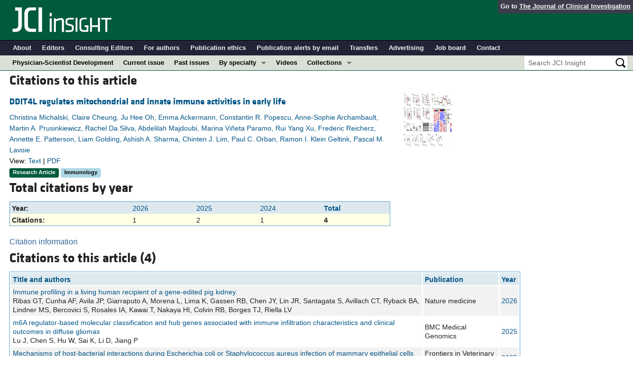

--- FILE ---
content_type: text/html; charset=utf-8
request_url: https://insight.jci.org/articles/view/172312/citations
body_size: 7285
content:
<!DOCTYPE html>
<!--[if lt IE 7]> <html lang='en' class='no-js lt-ie10 lt-ie9 lt-ie8 lt-ie7'> <![endif]-->
<!--[if IE 7]>    <html lang='en' class='no-js lt-ie10 lt-ie9 lt-ie8'> <![endif]-->
<!--[if IE 8]>    <html lang='en' class='no-js lt-ie10 lt-ie9'> <![endif]-->
<!--[if IE 9]>    <html lang='en' class='no-js lt-ie10'> <![endif]-->
<!--[if (gt IE 9)|!(IE)]><!--> <html lang='en' class='no-js'> <!--<![endif]-->
<head>
<meta charset='utf-8'>
<meta content='text/html; charset=UTF-8' http-equiv='Content-Type'>
<meta content='JCI Insight' name='AUTHOR'>
<!-- /Set the viewport width to device width for mobile -->
<meta content='width=device-width, initial-scale=1.0' name='viewport'>
<link href='/rss' rel='alternate' title='JCI Insight New Article RSS' type='application/rss+xml'>
<meta name="csrf-param" content="authenticity_token" />
<meta name="csrf-token" content="276yi9Z9Kvjef6hn-d_bOt3awsPu7TTNKjgBpBw91qdEyB6-1EGTpeeydupmM44Z62ZGZnIggSdXPIxMvLXfBQ" />


<meta name="DC.Format" content="text/html" />
<meta name="DC.Language" content="en" />
<meta content="DDIT4L regulates mitochondrial and innate immune activities in early life" name="DC.Title" />
<meta content="10.1172/jci.insight.172312" name="DC.Identifier" />
<meta content="2024-03-08" name="DC.Date" />
<meta content="American Society for Clinical Investigation" name="DC.Publisher" />
<meta content="Christina Michalski" name="DC.Contributor" />
<meta content="Claire Cheung" name="DC.Contributor" />
<meta content="Ju Hee Oh" name="DC.Contributor" />
<meta content="Emma Ackermann" name="DC.Contributor" />
<meta content="Constantin R. Popescu" name="DC.Contributor" />
<meta content="Anne-Sophie Archambault" name="DC.Contributor" />
<meta content="Martin A. Prusinkiewicz" name="DC.Contributor" />
<meta content="Rachel Da Silva" name="DC.Contributor" />
<meta content="Abdelilah Majdoubi" name="DC.Contributor" />
<meta content="Marina Viñeta Paramo" name="DC.Contributor" />
<meta content="Rui Yang Xu" name="DC.Contributor" />
<meta content="Frederic Reicherz" name="DC.Contributor" />
<meta content="Annette E. Patterson" name="DC.Contributor" />
<meta content="Liam Golding" name="DC.Contributor" />
<meta content="Ashish A. Sharma" name="DC.Contributor" />
<meta content="Chinten J. Lim" name="DC.Contributor" />
<meta content="Paul C. Orban" name="DC.Contributor" />
<meta content="Ramon I. Klein Geltink" name="DC.Contributor" />
<meta content="Pascal M. Lavoie" name="DC.Contributor" />

<!-- / = favicon_link_tag favicon_filename -->
<title>
JCI Insight -
Citations to DDIT4L regulates mitochondrial and innate immune activities in early life
</title>

<!--[if gt IE 8]><!--><link rel="stylesheet" href="/assets/application-668050a8d0bf9478e11c2e3dc5ba0dfc8ca2ff91a828ea6b67fee1d5c6a68e0a.css" media="all" /><!--<![endif]-->
<!--[if (lt IE 9)]>
<link rel="stylesheet" href="/assets/ie8/application-eaace3478372d5bd26b2d3d7b576fc0ef57f2a2f71d22fcc01162134be3ee4a1.css" media="all" />
<script src="/assets/ie8/ie8-head-e4cc6664a4e806f330a789c9756cfe50f1bb936ea97fe6e2dde7db04b3daa038.js"></script>
<![endif]-->

<style>
  @font-face {
    font-family: "klavika-bold";
    src: url("//df6sxcketz7bb.cloudfront.net/fonts/klavika/eot/KlavikaWebBasicBold.eot");
    src:
      url("//df6sxcketz7bb.cloudfront.net/fonts/klavika/eot/KlavikaWebBasicBold.eot?#iefix") format("embedded-opentype"),
      url("//df6sxcketz7bb.cloudfront.net/fonts/klavika/woff/KlavikaWebBasicBold.woff") format("woff");
  }
  @font-face {
    font-family: "klavika-regular";
    src: url("//df6sxcketz7bb.cloudfront.net/fonts/klavika/eot/KlavikaWebBasicRegular.eot");
    src:
      url("//df6sxcketz7bb.cloudfront.net/fonts/klavika/eot/KlavikaWebBasicRegular.eot?#iefix") format("embedded-opentype"),
      url("//df6sxcketz7bb.cloudfront.net/fonts/klavika/woff/KlavikaWebBasicRegular.woff") format("woff");
  }
  @font-face {
    font-family: "foundation-icons";
    src: url("//df6sxcketz7bb.cloudfront.net/fonts/foundation-icons-3/foundation-icons.eot");
    src: url("//df6sxcketz7bb.cloudfront.net/fonts/foundation-icons-3/foundation-icons.eot?#iefix") format("embedded-opentype"),
         url("//df6sxcketz7bb.cloudfront.net/fonts/foundation-icons-3/foundation-icons.woff") format("woff"),
         url("//df6sxcketz7bb.cloudfront.net/fonts/foundation-icons-3/foundation-icons.ttf") format("truetype"),
         url("//df6sxcketz7bb.cloudfront.net/fonts/foundation-icons-3/foundation-icons.svg#fontcustom") format("svg");
    font-weight: normal;
    font-style: normal;
  }
</style>

<script>
  //Google Tag Manager Data Layer
  //Values must be set before GTM tags are triggered
  window.dataLayer = window.dataLayer || [];
  window.dataLayer.push({
    'siteName': 'content-insight',
    'ipAddress': '3.143.147.246',
    'environment': 'production',
  });
</script>
<script src="/assets/vendor/modernizr-2f68aa04c7424c280c5bc9db8b68f7f6ff70bcd38254c5b89383eac8e89b1781.js"></script>
<script type='text/javascript'>
	var googletag = googletag || {};
	googletag.cmd = googletag.cmd || [];
	(function () {
		var gads = document.createElement('script');
		gads.async = true;
		gads.type = 'text/javascript';
		var useSSL = 'https:' == document.location.protocol;
		gads.src = (useSSL ? 'https:' : 'http:') + '//www.googletagservices.com/tag/js/gpt.js';
		var node = document.getElementsByTagName('script')[0];
		node.parentNode.insertBefore(gads, node);
	})();

	googletag.cmd.push(function () {

		// NOTE: This script manages google ads, more info at doc/GoogleAds.md
		
		var mapping = googletag.sizeMapping().addSize([800, 600], [300, 250]).addSize([640, 480], [260, 217]).build();
		var mapping2 = googletag.sizeMapping()
		   .addSize([1920, 1080], [728, 90])//All desktop like resolutions are set to 728x90
		   .addSize([800, 600], [728, 90])
		   .addSize([640, 480], [728, 90])
		   .addSize([0, 0], [320, 50]) //Smaller than 640x480 screens
		   .build();
		
		googletag.defineSlot('/82117132/insight-homepage-med-rectangle-left-col-top', [[300, 250],[260, 217]], 'insight-homepage-med-rectangle-left-col-top').defineSizeMapping(mapping).addService(googletag.pubads());

		googletag.defineSlot('/82117132/insight-article-interior-leaderboard-top', [[728, 90],[320, 50]], 'insight-article-interior-leaderboard-top').defineSizeMapping(mapping2).addService(googletag.pubads());
		googletag.defineSlot('/82117132/insight-article-interior-leaderboard-bottom', [728, 90], 'insight-article-interior-leaderboard-bottom').addService(googletag.pubads());
		googletag.defineSlot('/82117132/insight-article-interior-skyscraper-right-col', [160, 600], 'insight-article-interior-skyscraper-right-col').addService(googletag.pubads());
		googletag.defineSlot('/82117132/insight-interior-skyscraper-right-col', [160, 600], 'insight-interior-skyscraper-right-col').addService(googletag.pubads());

		// collapseEmptyDivs requires all slots be defined above.
		googletag.pubads().collapseEmptyDivs(true);
		googletag.enableServices();
	});
</script>

</head>

<body class='' id='citations_controller'>
<div class='off-canvas-wrap' data-offcanvas=''>
<div class='inner-wrap'>
<div class='fixed show-for-large-up'>
<div class='row menu-align' id='logo-bar'>
<div class='small-12 columns'>
<div class='cross-journal-container'>
Go to
<a href='http://www.jci.org'>The Journal of Clinical Investigation</a>
</div>
<a href="/"><img src="/assets/common/insight-white-on-transparent.20160208-0ce7c11085a7b0f6aa8029aca307bb56c445f25824aee58a72026601bab3efca.png" /></a>
</div>
</div>

<div class='row menu-align' id='journal-bar'>
<div class='small-12 columns'>
<ul class='inline-list'>
<li><a href="/kiosks/about">About</a></li>
<li><a href="/kiosks/editorial-board">Editors</a></li>
<li><a href="/kiosks/about/consulting-editors">Consulting Editors</a></li>
<li><a href="/kiosks/authors">For authors</a></li>
<li><a href="/kiosks/ethics">Publication ethics</a></li>
<li><a href="/kiosks/connect">Publication alerts by email</a></li>
<li><a href="/kiosks/transfers">Transfers</a></li>
<li><a href="/kiosks/advertise">Advertising</a></li>
<li><a href="https://the-asci.org/controllers/asci/JobBoard.php">Job board</a></li>
<li><a href="/kiosks/contact">Contact</a></li>

</ul>
</div>
</div>

<div id='content-bar'>
<nav class='top-bar' data-topbar=''>
<section class='top-bar-section'>
<ul class='left'>
<li class='not-click'>
<a href="/collections/topic/physician-scientist-development">Physician-Scientist Development</a>
</li>
<li class='not-click'>
<a id="topmenu_current_issue" href="/current">Current issue</a>
</li>
<li class='not-click'>
<a href="/archive">Past issues</a>
</li>
<li class='has-dropdown not-click'>
<a>By specialty</a>
<ul class='dropdown'>
<li><a href="/tags/64">COVID-19</a></li>
<li><a href="/tags/15">Cardiology</a></li>
<li><a href="/tags/25">Immunology</a></li>
<li><a href="/tags/28">Metabolism</a></li>
<li><a href="/tags/31">Nephrology</a></li>
<li><a href="/tags/33">Oncology</a></li>
<li><a href="/tags/36">Pulmonology</a></li>
<li><a href="/specialties">All ...</a></li>
</ul>
</li>
<li class='not-click'>
<a href="/videos">Videos</a>
</li>
<li class='has-dropdown not-click'>
<a>Collections</a>
<ul class='dropdown'>
<li><a href="/in-press-preview">In-Press Preview</a></li>
<li><a href="/tags/44">Resource and Technical Advances</a></li>
<li><a href="/tags/70">Clinical Research and Public Health</a></li>
<li><a href="/tags/69">Research Letters</a></li>
<li><a href="/tags/2">Editorials</a></li>
<li><a href="/tags/53">Perspectives</a></li>
<li><a href="/collections/topic/physician-scientist-development">Physician-Scientist Development</a></li>
<li><a href="/tags/50">Reviews</a></li>
<li><a href="/top_articles">Top read articles</a></li>

</ul>
</li>
</ul>
<ul class='right'>
<li class='has-form'>
<div id='search-area'>
<form action="/search/results" accept-charset="UTF-8" method="get"><input type="text" name="q" id="q" value="" placeholder="Search JCI Insight" />
<input type="image" src="/assets/search-black-ba9b554d6f74b1c93d6e6ab71d1c9830c18a20fc6b7e72393f136f5d875141ac.png" value="" />
</form></div>
</li>
</ul>
</section>
</nav>
</div>

</div>
<!--[if gt IE 8]><!--><nav class='tab-bar hide-for-large-up fixed' id='small-navbar'>
<section class='left-small'>
<a class='left-off-canvas-toggle menu-icon'>
<span></span>
</a>
</section>
<section class='middle tab-bar-section'>
<h1 class='title'><a href="/"><img src="/assets/common/insight-white-on-transparent-small-95243687ec82b675b9c32221daf5c12e1a28a1335a691d7211cef0f0333280d9.png" /></a></h1>
</section>
</nav>
<aside class='left-off-canvas-menu'>
<ul class='off-canvas-list'>
<li>
<label>JCI Insight</label>
</li>
<li><form action="/search/results" accept-charset="UTF-8" method="get"><div class='row collapse' id='search-div-offcanvas'>
<div class='small-8 columns'>
<input name='q' placeholder='Search the JCI Insight' type='text'>
</div>
<div class='small-4 columns'>
<input type="image" src="/assets/common/search-white-530f3f95b9080d73eba51eaeffdf1a3922af42ccc277a2d1d987b8aa24423c96.png" id="search-icon-offcanvas" />
</div>
</div>
</form></li>
<li><a id="offcanvas_current_issue" href="/current">Current issue</a></li>
<li><a href="/archive">Past issues</a></li>
<li><a href="/specialties">Specialties</a></li>
<li>
<label>Collections</label>
</li>
<li><a href="/in-press-preview">In-Press Preview</a></li>
<li><a href="/tags/44">Resource and Technical Advances</a></li>
<li><a href="/tags/70">Clinical Research and Public Health</a></li>
<li><a href="/tags/69">Research Letters</a></li>
<li><a href="/tags/2">Editorials</a></li>
<li><a href="/tags/53">Perspectives</a></li>
<li><a href="/collections/topic/physician-scientist-development">Physician-Scientist Development</a></li>
<li><a href="/tags/50">Reviews</a></li>
<li><a href="/top_articles">Top read articles</a></li>

<li>
<label>Journal Details</label>
</li>
<li><a href="/kiosks/about">About</a></li>
<li><a href="/kiosks/editorial-board">Editors</a></li>
<li><a href="/kiosks/about/consulting-editors">Consulting Editors</a></li>
<li><a href="/kiosks/authors">For authors</a></li>
<li><a href="/kiosks/ethics">Publication ethics</a></li>
<li><a href="/kiosks/connect">Publication alerts by email</a></li>
<li><a href="/kiosks/transfers">Transfers</a></li>
<li><a href="/kiosks/advertise">Advertising</a></li>
<li><a href="https://the-asci.org/controllers/asci/JobBoard.php">Job board</a></li>
<li><a href="/kiosks/contact">Contact</a></li>

</ul>
</aside>
<a class='exit-off-canvas'></a><!--<![endif]-->



<!--[if (lt IE 9)]>
<div class='alert-box info' data-alert=''>
Please note that the JCI Insight no longer supports your version of Internet Explorer. We recommend upgrading to the latest version of
<a href="http://windows.microsoft.com/en-us/internet-explorer/download-ie">Internet Explorer</a>,
<a href="https://www.google.com/chrome/browser/desktop/index.html">Google Chrome</a>, or
<a href="https://www.mozilla.org/en-US/firefox/new/">Firefox</a>
<a class='close' href='#'>&times;</a>
</div>
<![endif]-->

<div class='row content-wrapper'>
<div class='small-12 columns'>
<div class='menu-align'>
<div class='row'>
<div class='large-10 medium-9 small-12 columns'>

<div class='row'>
<div class='small-12 columns'>
<h3>
Citations to this article
</h3>
</div>
</div>
<div class='row'>
<div class='small-12 columns'>
<div class='row'>
<div class='small-12 medium-9 columns'>
<div class='row'>
<div class='small-12 columns'>
<h5 class='article-title' style='display: inline-block;'><a href="/articles/view/172312">DDIT4L regulates mitochondrial and innate immune activities in early life</a></h5>
</div>
</div>
<div class='row'>
<div class='small-12 columns article-metadata'>
<a class="show-for-small" href="/articles/view/172312">Christina Michalski, Claire Cheung, Ju Hee Oh, Emma Ackermann, Constantin R. Popescu, Anne-Sophie Archambault, Martin A. Prusinkiewicz, Rachel Da Silva, Abdelilah Majdoubi, Marina Viñeta Paramo, Rui Yang Xu, Frederic Reicherz, Annette E. Patterson, Liam Golding, Ashish A. Sharma, Chinten J. Lim, Paul C. Orban, Ramon I. Klein Geltink, Pascal M. Lavoie</a>
<a class='hide-for-small show-more' data-reveal-id='article6387-more' href='#'>
<div class='article-authors'>
Christina Michalski, Claire Cheung, Ju Hee Oh, Emma Ackermann, Constantin R. Popescu, Anne-Sophie Archambault, Martin A. Prusinkiewicz, Rachel Da Silva, Abdelilah Majdoubi, Marina Viñeta Paramo, Rui Yang Xu, Frederic Reicherz, Annette E. Patterson, Liam Golding, Ashish A. Sharma, Chinten J. Lim, Paul C. Orban, Ramon I. Klein Geltink, Pascal M. Lavoie
</div>
</a>
<div class='row'>
<div class='small-12 columns article-links'>
View:
<a href="/articles/view/172312">Text</a>
|
<a href="/articles/view/172312/pdf">PDF</a>
</div>
</div>
<div class='row'>
<div class='small-12 columns'>
<a href="/tags/1"><span class='label-article-type'>
Research Article
</span>
</a><a href="/tags/25"><span class='label-specialty'>
Immunology
</span>
</a><span class='altmetric-embed' data-badge-popover='bottom' data-badge-type='2' data-doi='10.1172/jci.insight.172312' data-hide-no-mentions='true'></span>
</div>
</div>
</div>
</div>
</div>
<div class='medium-3 hide-for-small columns'>
<a href='https://insight.jci.org/articles/view/172312/figure/1' ref='group' title='Reduced mitochondrial activity and capacity in neonatal monocytes. (A) Mitochondrial activity (basal oxygen consumption rate [OCR]), (B) mitochondrial mass (Mitotracker Green staining by flow cytometry; mean fluorescent intensity [MFI]), and (C) ratio of basal OCR to mitochondrial mass (when sufficient samples were available for paired analyses) in adult, term, and preterm monocytes. (D) Mitochondrial stress test (mean with 95% confidence interval and with x axis values nudged by 1 minute between age groups to enhance visibility), with (E) spare respiratory capacity (SRC) and (F) the ratio of SRC to mitochondrial mass (when sufficient samples were available for paired analyses). Data are from 15 adult, 13 term, and 6 preterm samples. (G) Nonmitochondrial oxygen consumption from same samples as in A, D, and E. (H) Expression of ROS genes (Hallmark pathway), using data from GEO accession GSE104510 (2). Data from 11 (LPS) to 12 (unstimulated) adults, 12 term and 6 (LPS) to 8 (unstimulated) preterm samples. (I) Electron transport chain proteins (by Western blot; data are from 5 adult, term, and preterm neonatal samples), including (J) a representative blot (of 5) of regulators and indicators of mitochondrial fission and fusion (K) TOM20, (L) DRP1, (M) DRP1S616 phosphorylation, (N) MFF, and (O) MFN2 in primary monocytes (see Supplemental Figure 2B for raw Western blot images). Data are from 5 adult, 5 term, and 4 preterm neonatal samples. For A–G, I, and K–O, data are represented as boxes (25th to 75th percentile) and whiskers (minimum to maximum), with medians indicated by solid lines. Groups were compared using 1-way ANOVA with Tukey’s multiple comparisons tests between age groups. For I, groups were compared using 2-way ANOVA, with nonsignificant age effect (P &gt; 0.05). *P &lt; 0.05, ***P &lt; 0.001; only significant P values are shown.'>
<img src='//df6sxcketz7bb.cloudfront.net/manuscripts/172000/172312/small/jci.insight.172312.f1.gif'>
</a>
</div>
</div>
<div class='reveal-modal xlarge' data-reveal='' id='article6387-more'>
<div class='row'>
<div class='small-12 columns'>
<h4><a href="/articles/view/172312">DDIT4L regulates mitochondrial and innate immune activities in early life</a></h4>
</div>
<div class='small-12 columns'>
<ul class='button-group'>
<li><a class="button tiny" href="/articles/view/172312">Text</a></li>
<li><a class="button tiny" href="/articles/view/172312/pdf">PDF</a></li>
</ul>
</div>
<div class='small-12 columns'>
<h5>Abstract</h5>
</div>
<div class='small-12 columns'>
<p>Pattern recognition receptor responses are profoundly attenuated before the third trimester of gestation in the relatively low-oxygen human fetal environment. However, the mechanisms regulating these responses are uncharacterized. Herein, genome-wide transcription and functional metabolic experiments in primary neonatal monocytes linked the negative mTOR regulator DDIT4L to metabolic stress, cellular bioenergetics, and innate immune activity. Using genetically engineered monocytic U937 cells, we confirmed that DDIT4L overexpression altered mitochondrial dynamics, suppressing their activity, and blunted LPS-induced cytokine responses. We also showed that monocyte mitochondrial function is more restrictive in earlier gestation, resembling the phenotype of DDIT4L-overexpressing U937 cells. Gene expression analyses in neonatal granulocytes and lung macrophages in preterm infants confirmed upregulation of the DDIT4L gene in the early postnatal period and also suggested a potential protective role against inflammation-associated chronic neonatal lung disease. Taken together, these data show that DDIT4L regulates mitochondrial activity and provide what we believe to be the first direct evidence for its potential role supressing innate immune activity in myeloid cells during development.</p>
</div>
<div class='small-12 columns'>
<h5>Authors</h5>
</div>
<div class='small-12 columns'>
<p>Christina Michalski, Claire Cheung, Ju Hee Oh, Emma Ackermann, Constantin R. Popescu, Anne-Sophie Archambault, Martin A. Prusinkiewicz, Rachel Da Silva, Abdelilah Majdoubi, Marina Viñeta Paramo, Rui Yang Xu, Frederic Reicherz, Annette E. Patterson, Liam Golding, Ashish A. Sharma, Chinten J. Lim, Paul C. Orban, Ramon I. Klein Geltink, Pascal M. Lavoie</p>
</div>
</div>
<a class='close-reveal-modal'>&#215;</a>
</div>

</div>
</div>
<div class='row'>
<div class='small-12 columns'>
<div id='citations-by-year'>
<br>
Loading citation information...
<img src="/assets/indicator-61c92d7ffd90d1ff3c48aa04f986c168e2669ea15f6b6e8e9f4fd17f0aea28e0.gif" />
</br>
</div>
<div id='citations-list'></div>
</div>
</div>

</div>
<div class='large-2 medium-3 hide-for-small columns' style='padding: 12px 9px 12px 9px;'>
<div style='width:100%; text-align: center;'>
<div id='insight-interior-skyscraper-right-col'>
<span class='secondary label'>Advertisement</span>
<script>
  try {
    googletag.cmd.push(function () {
      googletag.display('insight-interior-skyscraper-right-col');
    });
  } catch(e){}
</script>
</div>
</div>

</div>
</div>
</div>

</div>
</div>
</div>
<div id='footer'>
<div class='row panel-padding'>
<div class='small-6 columns'>
<div id='social-links'>
<a onclick="trackOutboundLink(&#39;/twitter?ref=footer&#39;);" href="/twitter"><img title="Twitter" src="/assets/social/twitter-round-blue-78025a92064e3594e44e4ccf5446aefeafba696cd3c8e4a7be1850c7c9f62aba.png" /></a>
<a onclick="trackOutboundLink(&#39;/facebook?ref=footer&#39;);" href="/facebook"><img title="Facebook" src="/assets/social/facebook-round-blue-2787910d46dcbdbee4bd34030fee044e5a77cfda2221af9191d437b2f5fadeb1.png" /></a>
<a href="/rss"><img title="RSS" src="/assets/social/rss-round-color-6f5fa8e93dc066ee4923a36ba6a7cb97d53c5b77de78a2c7b2a721adc603f342.png" /></a>
</div>

<br>
Copyright &#169; 2026
<a href="http://www.the-asci.org">American Society for Clinical Investigation</a>
<br>
ISSN 2379-3708
</div>
<div class='small-6 columns'>
<div class='row'>
<div class='small-12 columns'>
<h4 class='notices-signup'>Sign up for email alerts</h4>
<form action='https://notices.jci.org/subscribers/new' method='get'>
<input name='utm_source' type='hidden' value='insight'>
<input name='utm_medium' type='hidden' value='web'>
<input name='utm_campaign' type='hidden' value='email_signup'>
<input name='utm_content' type='hidden' value='footer'>
<div class='row'>
<div class='small-12 medium-9 columns'>
<input name='email_address' placeholder='Your email address' required type='text'>
</div>
<div class='small-12 medium-3 columns'>
<input class='button tiny orange' type='submit' value='Sign up'>
</div>
</div>
</form>
</div>
</div>

</div>
</div>
</div>

</div>
<!--[if gt IE 8]><!--><script src="/assets/application-27f18b5fe3b7302e5b3e3c6d7cf9bb3f54759fad32679209f5aef429b89f3aef.js"></script><!--<![endif]-->
<!--[if (lt IE 9)]>
<script src="/assets/ie8/application-8c033a599105d459c98ea08bf9ef15e25d3fed26e913e4a8de4a5101d04025fd.js"></script>
<![endif]-->
<script src="//s7.addthis.com/js/300/addthis_widget.js#pubid=ra-4d8389db4b0bb592" async="async"></script>
<script src="//d1bxh8uas1mnw7.cloudfront.net/assets/embed.js" async="async"></script>

<script>
  $(document).ready(function() {
  	display_citations_by_year("172312", "");
  	display_citation_list("172312", "", "1");
  });
</script>

<!--[if lt IE 9]>
<script src="/assets/ie8/ie8-1af1fadfa0df4a7f5fcf8fc444742398e0579e1d8aede97903d74bad8167eb5f.js"></script>
<![endif]-->

</body>
</html>


--- FILE ---
content_type: text/html; charset=utf-8
request_url: https://www.google.com/recaptcha/api2/aframe
body_size: 181
content:
<!DOCTYPE HTML><html><head><meta http-equiv="content-type" content="text/html; charset=UTF-8"></head><body><script nonce="13HyCQM7xTMrpOf0fF01cQ">/** Anti-fraud and anti-abuse applications only. See google.com/recaptcha */ try{var clients={'sodar':'https://pagead2.googlesyndication.com/pagead/sodar?'};window.addEventListener("message",function(a){try{if(a.source===window.parent){var b=JSON.parse(a.data);var c=clients[b['id']];if(c){var d=document.createElement('img');d.src=c+b['params']+'&rc='+(localStorage.getItem("rc::a")?sessionStorage.getItem("rc::b"):"");window.document.body.appendChild(d);sessionStorage.setItem("rc::e",parseInt(sessionStorage.getItem("rc::e")||0)+1);localStorage.setItem("rc::h",'1769085985998');}}}catch(b){}});window.parent.postMessage("_grecaptcha_ready", "*");}catch(b){}</script></body></html>

--- FILE ---
content_type: text/javascript; charset=utf-8
request_url: https://insight.jci.org/citations/172312/list?year=&page=1
body_size: 3520
content:
if (4 > 0)
{
	$("#citations-list").html("<span onclick=\"showBox(this);\" style=\"padding-right: 4px; margin-top:5px; color: rgb(51, 102, 153);\" class=\"AbstractLink_open\" id=\"citedby_note-\">Citation information<\/span>\n<div style=\"display:none;\" id=\"citedby_note-Show\">\n  <div><img src=\"/assets/abstract_arrow-0d7c8c8dedd67ded5327d7e1097b30c915b15a8c94798289bff1b089e84db736.gif\" /><\/div>\n  <div class=\"floating-abstract-dropdown\">\n	 This citation data is accumulated from <a href=\'http://crossref.org/05researchers/index.html\' target=\"_blank\">CrossRef<\/a>, which receives citation information from participating publishers, including this journal.\n	 Not all publishers participate in CrossRef, so this information is not comprehensive.\n	 Additionally, data may not reflect the most current citations to this article,\n	 and the data may differ from citation information available from other sources\n	 (for example, Google Scholar, Web of Science, and Scopus).\n  <\/div>\n<\/div>\n\n<h3>\n	Citations to this article\n	\n	 (4)\n<\/h3>\n\n<div id=\"citations\">\n	<table id=\"citation_list_table\" class=\"sortable\">\n		<tr>\n			<th>Title and authors<\/th>\n			<th>Publication<\/th>\n			<th>Year<\/th>\n		<\/tr>\n			<tr class=\"odd\">\n				<td>\n						<a target=\'xrefwindow\' class=\'cited_by\' href=\"https://doi.org/10.1038/s41591-025-04053-3\">Immune profiling in a living human recipient of a gene-edited pig kidney.<\/a>\n					<br/>\n					Ribas GT, Cunha AF, Avila JP, Giarraputo A, Morena L, Lima K, Gassen RB, Chen JY, Lin JR, Santagata S, Avillach CT, Ryback BA, Lindner MS, Bercovici S, Rosales IA, Kawai T, Nakaya HI, Colvin RB, Borges TJ, Riella LV\n				<\/td>\n				<td>\n					Nature medicine\n				<\/td>\n				<td><a href=\"/articles/view/172312/citations/year/2026\">2026<\/a><\/td>\n			<\/tr>\n			<tr class=\"even\">\n				<td>\n						<a target=\'xrefwindow\' class=\'cited_by\' href=\"https://doi.org/10.1186/s12920-025-02104-9\">m6A regulator-based molecular classification and hub genes associated with immune infiltration characteristics and clinical outcomes in diffuse gliomas<\/a>\n					<br/>\n					Lu J, Chen S, Hu W, Sai K, Li D, Jiang P\n				<\/td>\n				<td>\n					BMC Medical Genomics\n				<\/td>\n				<td><a href=\"/articles/view/172312/citations/year/2025\">2025<\/a><\/td>\n			<\/tr>\n			<tr class=\"odd\">\n				<td>\n						<a target=\'xrefwindow\' class=\'cited_by\' href=\"https://doi.org/10.3389/fvets.2025.1644768\">Mechanisms of host-bacterial interactions during Escherichia coli or Staphylococcus aureus infection of mammary epithelial cells<\/a>\n					<br/>\n					Zhao Z, Hou Z, Chai J, Li C, Liu T, Li J, Zhang S, Zhang L, Ma Y\n				<\/td>\n				<td>\n					Frontiers in Veterinary Science\n				<\/td>\n				<td><a href=\"/articles/view/172312/citations/year/2025\">2025<\/a><\/td>\n			<\/tr>\n			<tr class=\"even\">\n				<td>\n						<a target=\'xrefwindow\' class=\'cited_by\' href=\"https://doi.org/10.1177/25424823241289804\">Identifying shared diagnostic genes and mechanisms in vascular dementia and Alzheimer\'s disease via bioinformatics and machine learning<\/a>\n					<br/>\n					Zheng W, Lin D, Shi S, Ren J, Wu J, Wang M, Wan S\n				<\/td>\n				<td>\n					Journal of Alzheimer&#39;s Disease Reports\n				<\/td>\n				<td><a href=\"/articles/view/172312/citations/year/2024\">2024<\/a><\/td>\n			<\/tr>\n	<\/table>\n\n	<p>\n	<center>\n		\n	<\/center>\n	<\/p>\n<\/div>\n");
}
else
{
	$("#citations-list").html("No citations were found.");
}


--- FILE ---
content_type: text/javascript; charset=utf-8
request_url: https://insight.jci.org/citations/172312/by_year
body_size: 732
content:
if(3 > 0) {
	$("#citations-by-year").html("<h3>\n  Total citations by year\n<\/h3>\n<div id=\"citations-by-year\">\n  <table>\n	 <tr class=\"years\">\n		<th>Year:<\/th>\n		  <td><a href=\"/articles/view/172312/citations/year/2026\">2026<\/a><\/td>\n		  <td><a href=\"/articles/view/172312/citations/year/2025\">2025<\/a><\/td>\n		  <td><a href=\"/articles/view/172312/citations/year/2024\">2024<\/a><\/td>\n		<th><a href=\"/articles/view/172312/citations\">Total<\/a><\/th>\n	 <\/tr>\n	 <tr class=\"citations\">\n		<th>Citations:<\/th>\n		  <td>1<\/td>\n		  <td>2<\/td>\n		  <td>1<\/td>\n		<th>4<\/th>\n	 <\/tr>\n  <\/table>\n<\/div>\n<div style=\"clear:left;\"><\/div>");	
}
else
{
	$("#citations-by-year").html("");
}
